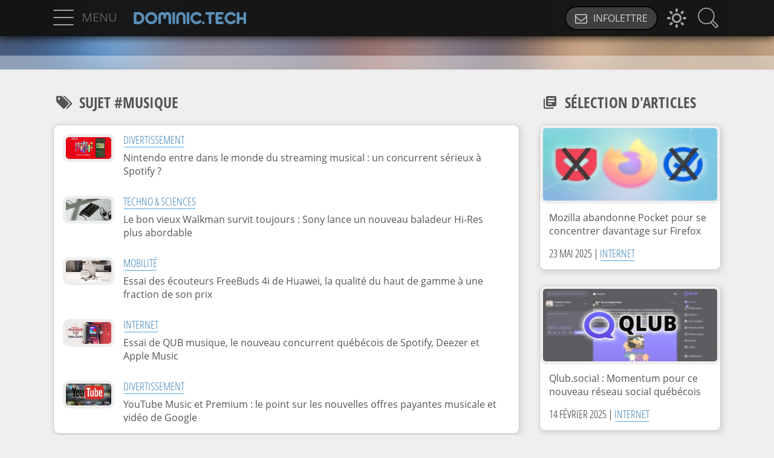

--- FILE ---
content_type: text/html; charset=UTF-8
request_url: https://dominic.tech/articles/tag/musique/
body_size: 13981
content:
<!DOCTYPE html>
<html prefix="og: http://ogp.me/ns#" lang="fr-FR">
<head>
<meta charset="UTF-8">
<meta name="viewport" content="width=device-width, initial-scale=1">
<meta name="fediverse:creator" content="@dominic@qlub.social">
<meta name="fediverse:creator" content="@dominic@jasette.facil.services">
<link href="https://jasette.facil.services/@dominic" rel="me">
<link rel="icon" href="https://dominic.tech/favicon2024v2.ico" type="image/x-icon">
<title>Étiquette : musique &#x2d; Dominic.tech</title>

<!-- The SEO Framework : par Sybre Waaijer -->
<meta name="robots" content="max-snippet:-1,max-image-preview:large,max-video-preview:-1" />
<link rel="canonical" href="https://dominic.tech/articles/tag/musique/" />
<link rel="next" href="https://dominic.tech/articles/tag/musique/page/2/" />
<meta name="description" content="Le domaine musical a connu des bouleversements avec le streaming. Retrouvez ici des actualit&eacute;s sur ce th&egrave;me, notamment les technologies qui l&#039;ont fait &eacute;voluer." />
<meta property="og:type" content="website" />
<meta property="og:locale" content="fr_FR" />
<meta property="og:site_name" content="Dominic.tech" />
<meta property="og:title" content="Étiquette : musique" />
<meta property="og:description" content="Le domaine musical a connu des bouleversements avec le streaming. Retrouvez ici des actualit&eacute;s sur ce th&egrave;me, notamment les technologies qui l&#039;ont fait &eacute;voluer." />
<meta property="og:url" content="https://dominic.tech/articles/tag/musique/" />
<meta name="twitter:card" content="summary_large_image" />
<meta name="twitter:title" content="Étiquette : musique" />
<meta name="twitter:description" content="Le domaine musical a connu des bouleversements avec le streaming. Retrouvez ici des actualit&eacute;s sur ce th&egrave;me, notamment les technologies qui l&#039;ont fait &eacute;voluer." />
<meta name="google-site-verification" content="Wy0yvyLwdH6VDdV64YhTZDaybq_B6q3whDqwXUxVsn8" />
<script type="application/ld+json">{"@context":"https://schema.org","@graph":[{"@type":"WebSite","@id":"https://dominic.tech/#/schema/WebSite","url":"https://dominic.tech/","name":"Dominic.tech","description":"Blogue d&#039;actualités et astuces technologiques","inLanguage":"fr-FR","potentialAction":{"@type":"SearchAction","target":{"@type":"EntryPoint","urlTemplate":"https://dominic.tech/search/{search_term_string}/"},"query-input":"required name=search_term_string"},"publisher":{"@type":"Organization","@id":"https://dominic.tech/#/schema/Organization","name":"Dominic.tech","url":"https://dominic.tech/"}},{"@type":"CollectionPage","@id":"https://dominic.tech/articles/tag/musique/","url":"https://dominic.tech/articles/tag/musique/","name":"Étiquette : musique &#x2d; Dominic.tech","description":"Le domaine musical a connu des bouleversements avec le streaming. Retrouvez ici des actualit&eacute;s sur ce th&egrave;me, notamment les technologies qui l&#039;ont fait &eacute;voluer.","inLanguage":"fr-FR","isPartOf":{"@id":"https://dominic.tech/#/schema/WebSite"},"breadcrumb":{"@type":"BreadcrumbList","@id":"https://dominic.tech/#/schema/BreadcrumbList","itemListElement":[{"@type":"ListItem","position":1,"item":"https://dominic.tech/","name":"Dominic.tech"},{"@type":"ListItem","position":2,"name":"Étiquette : musique"}]}}]}</script>
<!-- / The SEO Framework : par Sybre Waaijer | 11.64ms meta | 2.81ms boot -->

<link rel="alternate" type="application/rss+xml" title="Dominic.tech &raquo; Flux" href="https://dominic.tech/feed/" />
<link rel="alternate" type="application/rss+xml" title="Dominic.tech &raquo; Flux des commentaires" href="https://dominic.tech/comments/feed/" />
<style id='wp-img-auto-sizes-contain-inline-css'>
img:is([sizes=auto i],[sizes^="auto," i]){contain-intrinsic-size:3000px 1500px}
/*# sourceURL=wp-img-auto-sizes-contain-inline-css */
</style>
<style id='wp-emoji-styles-inline-css'>

	img.wp-smiley, img.emoji {
		display: inline !important;
		border: none !important;
		box-shadow: none !important;
		height: 1em !important;
		width: 1em !important;
		margin: 0 0.07em !important;
		vertical-align: -0.1em !important;
		background: none !important;
		padding: 0 !important;
	}
/*# sourceURL=wp-emoji-styles-inline-css */
</style>
<style id='classic-theme-styles-inline-css'>
/*! This file is auto-generated */
.wp-block-button__link{color:#fff;background-color:#32373c;border-radius:9999px;box-shadow:none;text-decoration:none;padding:calc(.667em + 2px) calc(1.333em + 2px);font-size:1.125em}.wp-block-file__button{background:#32373c;color:#fff;text-decoration:none}
/*# sourceURL=/wp-includes/css/classic-themes.min.css */
</style>
<link rel='stylesheet' id='style_main-css' href='https://dominic.tech/wp-content/themes/dominic.tech/assets/css/main.min.css' media='all' />
<link rel='stylesheet' id='style_medias-css' href='https://dominic.tech/wp-content/themes/dominic.tech/assets/css/mediaqueries.min.css' media='all' />
<link rel='stylesheet' id='style_scripts-css' href='https://dominic.tech/wp-content/themes/dominic.tech/assets/css/scripts.min.css' media='all' />
<script src="https://dominic.tech/wp-includes/js/jquery/jquery.min.js" id="jquery-core-js"></script>
<script src="https://dominic.tech/wp-content/themes/dominic.tech/assets/js/infinite-scroll.pkgd.min.js" id="infinite-scroll-js"></script>
<script src="https://dominic.tech/wp-content/themes/dominic.tech/assets/js/scripts.min.js" id="site_scripts-js"></script>
<script src="https://dominic.tech/wp-content/themes/dominic.tech/assets/js/functions.min.js" id="site_functions-js"></script>
<link rel="https://api.w.org/" href="https://dominic.tech/wp-json/" /><link rel="alternate" title="JSON" type="application/json" href="https://dominic.tech/wp-json/wp/v2/tags/56" /><style id='global-styles-inline-css'>
:root{--wp--preset--aspect-ratio--square: 1;--wp--preset--aspect-ratio--4-3: 4/3;--wp--preset--aspect-ratio--3-4: 3/4;--wp--preset--aspect-ratio--3-2: 3/2;--wp--preset--aspect-ratio--2-3: 2/3;--wp--preset--aspect-ratio--16-9: 16/9;--wp--preset--aspect-ratio--9-16: 9/16;--wp--preset--color--black: #000000;--wp--preset--color--cyan-bluish-gray: #abb8c3;--wp--preset--color--white: #ffffff;--wp--preset--color--pale-pink: #f78da7;--wp--preset--color--vivid-red: #cf2e2e;--wp--preset--color--luminous-vivid-orange: #ff6900;--wp--preset--color--luminous-vivid-amber: #fcb900;--wp--preset--color--light-green-cyan: #7bdcb5;--wp--preset--color--vivid-green-cyan: #00d084;--wp--preset--color--pale-cyan-blue: #8ed1fc;--wp--preset--color--vivid-cyan-blue: #0693e3;--wp--preset--color--vivid-purple: #9b51e0;--wp--preset--gradient--vivid-cyan-blue-to-vivid-purple: linear-gradient(135deg,rgb(6,147,227) 0%,rgb(155,81,224) 100%);--wp--preset--gradient--light-green-cyan-to-vivid-green-cyan: linear-gradient(135deg,rgb(122,220,180) 0%,rgb(0,208,130) 100%);--wp--preset--gradient--luminous-vivid-amber-to-luminous-vivid-orange: linear-gradient(135deg,rgb(252,185,0) 0%,rgb(255,105,0) 100%);--wp--preset--gradient--luminous-vivid-orange-to-vivid-red: linear-gradient(135deg,rgb(255,105,0) 0%,rgb(207,46,46) 100%);--wp--preset--gradient--very-light-gray-to-cyan-bluish-gray: linear-gradient(135deg,rgb(238,238,238) 0%,rgb(169,184,195) 100%);--wp--preset--gradient--cool-to-warm-spectrum: linear-gradient(135deg,rgb(74,234,220) 0%,rgb(151,120,209) 20%,rgb(207,42,186) 40%,rgb(238,44,130) 60%,rgb(251,105,98) 80%,rgb(254,248,76) 100%);--wp--preset--gradient--blush-light-purple: linear-gradient(135deg,rgb(255,206,236) 0%,rgb(152,150,240) 100%);--wp--preset--gradient--blush-bordeaux: linear-gradient(135deg,rgb(254,205,165) 0%,rgb(254,45,45) 50%,rgb(107,0,62) 100%);--wp--preset--gradient--luminous-dusk: linear-gradient(135deg,rgb(255,203,112) 0%,rgb(199,81,192) 50%,rgb(65,88,208) 100%);--wp--preset--gradient--pale-ocean: linear-gradient(135deg,rgb(255,245,203) 0%,rgb(182,227,212) 50%,rgb(51,167,181) 100%);--wp--preset--gradient--electric-grass: linear-gradient(135deg,rgb(202,248,128) 0%,rgb(113,206,126) 100%);--wp--preset--gradient--midnight: linear-gradient(135deg,rgb(2,3,129) 0%,rgb(40,116,252) 100%);--wp--preset--font-size--small: 13px;--wp--preset--font-size--medium: 20px;--wp--preset--font-size--large: 36px;--wp--preset--font-size--x-large: 42px;--wp--preset--spacing--20: 0.44rem;--wp--preset--spacing--30: 0.67rem;--wp--preset--spacing--40: 1rem;--wp--preset--spacing--50: 1.5rem;--wp--preset--spacing--60: 2.25rem;--wp--preset--spacing--70: 3.38rem;--wp--preset--spacing--80: 5.06rem;--wp--preset--shadow--natural: 6px 6px 9px rgba(0, 0, 0, 0.2);--wp--preset--shadow--deep: 12px 12px 50px rgba(0, 0, 0, 0.4);--wp--preset--shadow--sharp: 6px 6px 0px rgba(0, 0, 0, 0.2);--wp--preset--shadow--outlined: 6px 6px 0px -3px rgb(255, 255, 255), 6px 6px rgb(0, 0, 0);--wp--preset--shadow--crisp: 6px 6px 0px rgb(0, 0, 0);}:where(.is-layout-flex){gap: 0.5em;}:where(.is-layout-grid){gap: 0.5em;}body .is-layout-flex{display: flex;}.is-layout-flex{flex-wrap: wrap;align-items: center;}.is-layout-flex > :is(*, div){margin: 0;}body .is-layout-grid{display: grid;}.is-layout-grid > :is(*, div){margin: 0;}:where(.wp-block-columns.is-layout-flex){gap: 2em;}:where(.wp-block-columns.is-layout-grid){gap: 2em;}:where(.wp-block-post-template.is-layout-flex){gap: 1.25em;}:where(.wp-block-post-template.is-layout-grid){gap: 1.25em;}.has-black-color{color: var(--wp--preset--color--black) !important;}.has-cyan-bluish-gray-color{color: var(--wp--preset--color--cyan-bluish-gray) !important;}.has-white-color{color: var(--wp--preset--color--white) !important;}.has-pale-pink-color{color: var(--wp--preset--color--pale-pink) !important;}.has-vivid-red-color{color: var(--wp--preset--color--vivid-red) !important;}.has-luminous-vivid-orange-color{color: var(--wp--preset--color--luminous-vivid-orange) !important;}.has-luminous-vivid-amber-color{color: var(--wp--preset--color--luminous-vivid-amber) !important;}.has-light-green-cyan-color{color: var(--wp--preset--color--light-green-cyan) !important;}.has-vivid-green-cyan-color{color: var(--wp--preset--color--vivid-green-cyan) !important;}.has-pale-cyan-blue-color{color: var(--wp--preset--color--pale-cyan-blue) !important;}.has-vivid-cyan-blue-color{color: var(--wp--preset--color--vivid-cyan-blue) !important;}.has-vivid-purple-color{color: var(--wp--preset--color--vivid-purple) !important;}.has-black-background-color{background-color: var(--wp--preset--color--black) !important;}.has-cyan-bluish-gray-background-color{background-color: var(--wp--preset--color--cyan-bluish-gray) !important;}.has-white-background-color{background-color: var(--wp--preset--color--white) !important;}.has-pale-pink-background-color{background-color: var(--wp--preset--color--pale-pink) !important;}.has-vivid-red-background-color{background-color: var(--wp--preset--color--vivid-red) !important;}.has-luminous-vivid-orange-background-color{background-color: var(--wp--preset--color--luminous-vivid-orange) !important;}.has-luminous-vivid-amber-background-color{background-color: var(--wp--preset--color--luminous-vivid-amber) !important;}.has-light-green-cyan-background-color{background-color: var(--wp--preset--color--light-green-cyan) !important;}.has-vivid-green-cyan-background-color{background-color: var(--wp--preset--color--vivid-green-cyan) !important;}.has-pale-cyan-blue-background-color{background-color: var(--wp--preset--color--pale-cyan-blue) !important;}.has-vivid-cyan-blue-background-color{background-color: var(--wp--preset--color--vivid-cyan-blue) !important;}.has-vivid-purple-background-color{background-color: var(--wp--preset--color--vivid-purple) !important;}.has-black-border-color{border-color: var(--wp--preset--color--black) !important;}.has-cyan-bluish-gray-border-color{border-color: var(--wp--preset--color--cyan-bluish-gray) !important;}.has-white-border-color{border-color: var(--wp--preset--color--white) !important;}.has-pale-pink-border-color{border-color: var(--wp--preset--color--pale-pink) !important;}.has-vivid-red-border-color{border-color: var(--wp--preset--color--vivid-red) !important;}.has-luminous-vivid-orange-border-color{border-color: var(--wp--preset--color--luminous-vivid-orange) !important;}.has-luminous-vivid-amber-border-color{border-color: var(--wp--preset--color--luminous-vivid-amber) !important;}.has-light-green-cyan-border-color{border-color: var(--wp--preset--color--light-green-cyan) !important;}.has-vivid-green-cyan-border-color{border-color: var(--wp--preset--color--vivid-green-cyan) !important;}.has-pale-cyan-blue-border-color{border-color: var(--wp--preset--color--pale-cyan-blue) !important;}.has-vivid-cyan-blue-border-color{border-color: var(--wp--preset--color--vivid-cyan-blue) !important;}.has-vivid-purple-border-color{border-color: var(--wp--preset--color--vivid-purple) !important;}.has-vivid-cyan-blue-to-vivid-purple-gradient-background{background: var(--wp--preset--gradient--vivid-cyan-blue-to-vivid-purple) !important;}.has-light-green-cyan-to-vivid-green-cyan-gradient-background{background: var(--wp--preset--gradient--light-green-cyan-to-vivid-green-cyan) !important;}.has-luminous-vivid-amber-to-luminous-vivid-orange-gradient-background{background: var(--wp--preset--gradient--luminous-vivid-amber-to-luminous-vivid-orange) !important;}.has-luminous-vivid-orange-to-vivid-red-gradient-background{background: var(--wp--preset--gradient--luminous-vivid-orange-to-vivid-red) !important;}.has-very-light-gray-to-cyan-bluish-gray-gradient-background{background: var(--wp--preset--gradient--very-light-gray-to-cyan-bluish-gray) !important;}.has-cool-to-warm-spectrum-gradient-background{background: var(--wp--preset--gradient--cool-to-warm-spectrum) !important;}.has-blush-light-purple-gradient-background{background: var(--wp--preset--gradient--blush-light-purple) !important;}.has-blush-bordeaux-gradient-background{background: var(--wp--preset--gradient--blush-bordeaux) !important;}.has-luminous-dusk-gradient-background{background: var(--wp--preset--gradient--luminous-dusk) !important;}.has-pale-ocean-gradient-background{background: var(--wp--preset--gradient--pale-ocean) !important;}.has-electric-grass-gradient-background{background: var(--wp--preset--gradient--electric-grass) !important;}.has-midnight-gradient-background{background: var(--wp--preset--gradient--midnight) !important;}.has-small-font-size{font-size: var(--wp--preset--font-size--small) !important;}.has-medium-font-size{font-size: var(--wp--preset--font-size--medium) !important;}.has-large-font-size{font-size: var(--wp--preset--font-size--large) !important;}.has-x-large-font-size{font-size: var(--wp--preset--font-size--x-large) !important;}
/*# sourceURL=global-styles-inline-css */
</style>
</head>

<body>
<script>
  (function() {
    const userPreference = localStorage.getItem('dark-mode');
    if (userPreference === null) {
        // Applique la préférence système
        const systemPrefersDark = window.matchMedia('(prefers-color-scheme: dark)').matches;
        if (systemPrefersDark) {
            document.documentElement.classList.add('darkMode');
        }
    } else {
        // Applique la préférence utilisateur
        if (userPreference === 'true') {
            document.documentElement.classList.add('darkMode');
        }
    }
  })();
</script>
<div id="container">
	<!-- Permet d'assombrir la page quand menu ouvert -->
	<div class="menuSearchCanvas"></div>
	
	<div id="menuSearchContainer">
			<div class="menuWrapper">
			<ul class="menuCats">
				<li>
					<ul>
							<li class="cat-item cat-item-746"><a href="https://dominic.tech/blogue/guides-astuces/"><span><i class="iconAstuces"></i></span> Astuces</a>
</li>
	<li class="cat-item cat-item-12"><a href="https://dominic.tech/blogue/divertissement/"><span><i class="iconDivertissement"></i></span> Divertissement</a>
</li>
	<li class="cat-item cat-item-3"><a href="https://dominic.tech/blogue/informatique/"><span><i class="iconInformatique"></i></span> Informatique</a>
</li>
	<li class="cat-item cat-item-1"><a href="https://dominic.tech/blogue/internet/"><span><i class="iconInternet"></i></span> Internet</a>
</li>
	<li class="cat-item cat-item-648"><a href="https://dominic.tech/blogue/mobilite/"><span><i class="iconMobilite"></i></span> Mobilité</a>
</li>
	<li class="cat-item cat-item-11"><a href="https://dominic.tech/blogue/opinions/"><span><i class="iconOpinions"></i></span> Opinions</a>
</li>
	<li class="cat-item cat-item-4"><a href="https://dominic.tech/blogue/technologie-sciences/"><span><i class="iconTechno"></i></span> Techno &amp; Sciences</a>
</li>
					</ul>
				</li>
			</ul>
			<ul class="menuPages">
				<li><a href="/presentation.html" title="En savoir plus sur moi"><span><i class="iconAboutMe"></i></span>À propos de moi</a></li>
				<li><a href="/contact.html" title="Me contacter"><span><i class="iconContact"></i></span>Me contacter</a></li>
				<li><a data-fancybox="inscriptionInfolettre" data-preload="false" data-width="480" data-height="600" href="https://inscription.kessel.media/dominictech/iframe" title="Abonnement à l'infolettre"><span><i class="iconMail"></i></span>Abonnement à l'infolettre</a></li>
				<li><a href="/politique-de-confidentialite.html" title="Consulter la politique de confidentialité"><span><i class="iconPrivacy"></i></span>Politique de confidentialité</a></li>
				<li><a href="/articles/guide-des-podcasts-techno-geeks-quebecois.html" title="Consulter la politique de confidentialité"><span><i class="iconPodcasts"></i></span>Podcasts techno québécois</a></li>
			</ul>
			
			<div id="menuMS">
					<ul>
					<li><a href="https://dominic.tech/fluxrss.html" target="_blank" title="Flux RSS"><i class="iconRSS"></i></a></li>
					<li><a rel="me" href="https://bsky.app/profile/dominic.tech" target="_blank" title="Bluesky"><i class="iconBluesky"></i></a></li>
					<li><a rel="me" href="https://www.linkedin.com/in/dominicdesbiens" target="_blank" title="LinkedIn"><i class="iconLinkedin"></i></a></li>
					<li><a rel="me" href="https://qlub.social/@dominic" target="_blank" title="Mastodon"><i class="iconMastodon"></i></a></li>
					<li><a rel="me" href="https://www.youtube.com/@Dominic_Tech" target="_blank" title="YouTube"><i class="iconYoutube"></i></a></li>
					</ul>
			</div>

			<div id="menuFooter">
				<p>Copyright 2025 © Dominic.tech.<br>Tous droits réservés.</p>
			</div>
		</div>			<div id="fixedSearch">
			<div class="searchWrapper">
				<div id="searchFormWrapper">

					<form method="get" id="searchForm" action="https://dominic.tech/">
						<input type="text" name="s" placeholder="Rechercher">
						<button>
							
						<svg class="svg-icon" viewBox="0 0 20 20">
						<path d="M12.522,10.4l-3.559,3.562c-0.172,0.173-0.451,0.176-0.625,0c-0.173-0.173-0.173-0.451,0-0.624l3.248-3.25L8.161,6.662c-0.173-0.173-0.173-0.452,0-0.624c0.172-0.175,0.451-0.175,0.624,0l3.738,3.736C12.695,9.947,12.695,10.228,12.522,10.4 M18.406,10c0,4.644-3.764,8.406-8.406,8.406c-4.644,0-8.406-3.763-8.406-8.406S5.356,1.594,10,1.594C14.643,1.594,18.406,5.356,18.406,10M17.521,10c0-4.148-3.374-7.521-7.521-7.521c-4.148,0-7.521,3.374-7.521,7.521c0,4.147,3.374,7.521,7.521,7.521C14.147,17.521,17.521,14.147,17.521,10"></path>
						</svg>
						</button>
					</form>

				</div>

			</div>
		</div>	</div>
	
	<header>
		<div id="top">
				<!-- La Top bar fixe -->
		<div id="headerTopBar" class="">
			<div class="topBarWrapper">
			<!-- Bouton du menu mobile -->
				<div id="menuButtonContainer">
					<div class="menuButtonToggle">
						<div class="menuButtonBar buttonBarTop"></div>
						<div class="menuButtonBar buttonBarMiddle"></div>
						<div class="menuButtonBar buttonBarBottom"></div>
					</div>
					<span class="headerMenuText">Menu</span>
				</div>
				<div id="headerGoHome">
					<div id="headerLogo"><a href="/"><svg fill-rule="evenodd" clip-rule="evenodd" image-rendering="optimizeQuality" shape-rendering="geometricPrecision" text-rendering="geometricPrecision" version="1.1" viewBox="0 0 2395 256">
  <path d="M33.5-.5h101c41.76 9.136 72.927 32.469 93.5 70 6.501 14.336 10.668 29.336 12.5 45-.348 2.197-1.348 4.03-3 5.5a121.345 121.345 0 0 1-13 7 129.073 129.073 0 0 0 13 8c1.51 1.35 2.51 3.018 3 5-7.153 49.475-33.153 85.142-78 107-8.893 3.578-17.893 6.411-27 8.5h-101c-8.314-3.482-14.147-9.482-17.5-18a2618.84 2618.84 0 0 1-2-99 42.476 42.476 0 0 0-15.5-10v-2a42.476 42.476 0 0 0 15.5-10l1-93c1.708-11.109 7.541-19.109 17.5-24Zm39 56c16.67-.167 33.337 0 50 .5 26.635 4.294 45.468 18.794 56.5 43.5 2.599 5.778 3.932 11.778 4 18a204.718 204.718 0 0 1-14.5 10c3.832 2.75 7.832 5.25 12 7.5a25.513 25.513 0 0 1 4 4.5c-4.75 23.247-17.416 40.747-38 52.5a84.663 84.663 0 0 1-22 7 536.311 536.311 0 0 1-52 1.5c.167-20.67 0-41.336-.5-62a6.977 6.977 0 0 0-2.5-3.5 129.129 129.129 0 0 1-13-8c6.194-2.166 11.36-5.666 15.5-10.5.5-20.33.667-40.664.5-61Z" fill="#6eb3e8" opacity=".957"/>
  <path d="M363.5-.5h46c51.541 12.035 85.374 43.368 101.5 94a250.193 250.193 0 0 1 3.5 19.5c.092 2.814-.908 5.147-3 7a110.979 110.979 0 0 1-12 7.5 49.335 49.335 0 0 1 14.5 10c-5.223 53.6-32.723 90.766-82.5 111.5a280.474 280.474 0 0 1-22 6.5h-46c-51.14-11.967-84.972-42.967-101.5-93a139.155 139.155 0 0 1-4-23c-5.052-5.112-10.885-9.112-17.5-12a91.81 91.81 0 0 0 16.5-11c9.926-62.42 45.426-101.42 106.5-117Zm12 55c43.853-2.251 71.52 17.749 83 60a25.232 25.232 0 0 1-3 5.5l-13 7.5 13 7.5c1.652 1.47 2.652 3.303 3 5.5-9.306 37.637-33.306 57.971-72 61-31.628-1.392-54.128-16.392-67.5-45a92.1 92.1 0 0 1-5-18 62.429 62.429 0 0 0-16.5-11l13-7.5a23.65 23.65 0 0 0 3-3.5c7.773-33.773 28.44-54.44 62-62Z" fill="#6eb3e8" opacity=".952"/>
  <path d="M600.5-.5h36c13.013 3.84 25.013 9.84 36 18 10.72-8.693 22.72-14.693 36-18h35c33.417 9.585 54.584 31.251 63.5 65a362.285 362.285 0 0 1 1 52 6.978 6.978 0 0 1-2.5 3.5 140.089 140.089 0 0 1-12 7.5 114.271 114.271 0 0 1 14.5 10 2400.05 2400.05 0 0 1 0 98c-2.84 9.387-8.674 16.053-17.5 20h-21c-8.887-4.392-14.72-11.392-17.5-21l-1-96a62.429 62.429 0 0 0-16.5-11 91.81 91.81 0 0 0 16.5-11 361.07 361.07 0 0 0 0-38c-4.838-15.508-15.338-22.008-31.5-19.5-10.11 3.776-16.276 10.943-18.5 21.5l-1 36c-1.167 2.5-3 4.333-5.5 5.5l-12 6c4.079 1.745 6.745 4.745 8 9-1.26 3.147-3.593 5.147-7 6-7.333 3.333-14.667 3.333-22 0a232.118 232.118 0 0 0-33-15.5 79.629 79.629 0 0 0 14.5-11c.667-13 .667-26 0-39-5.356-14.766-15.856-20.932-31.5-18.5-9.26 3.592-15.425 10.091-18.5 19.5l-1 38c-4.14 4.834-9.306 8.334-15.5 10.5 4.166 2.917 8.5 5.584 13 8a6.978 6.978 0 0 1 2.5 3.5c.667 31.667.667 63.333 0 95-1.897 10.165-7.397 17.498-16.5 22h-22c-7.835-4.674-13.335-11.341-16.5-20l-1-97a62.429 62.429 0 0 0-16.5-11 91.81 91.81 0 0 0 16.5-11l1-43c5.676-38.163 26.843-62.83 63.5-74Zm252 0h21c8.568 4.074 14.068 10.74 16.5 20 .667 32.333.667 64.667 0 97a6.978 6.978 0 0 1-2.5 3.5 140.089 140.089 0 0 1-12 7.5 114.271 114.271 0 0 1 14.5 10 2400.05 2400.05 0 0 1 0 98c-2.432 9.259-7.932 15.926-16.5 20h-21c-8.457-4.295-14.29-10.962-17.5-20l-1-97a62.429 62.429 0 0 0-16.5-11 91.81 91.81 0 0 0 16.5-11l1-97c3.21-9.038 9.043-15.705 17.5-20Z" fill="#6eb3e8" opacity=".954"/>
  <path d="M1000.5-.5h29c40.57 7.395 67.4 30.728 80.5 70a167.683 167.683 0 0 1 3 47 7.014 7.014 0 0 1-2.5 3.5c-4.33 2.5-8.67 5-13 7.5 4.32 2.496 8.66 4.996 13 7.5a7.014 7.014 0 0 1 2.5 3.5c.67 31.667.67 63.333 0 95-1.54 10.363-7.04 17.696-16.5 22h-21c-8.16-3.999-13.66-10.332-16.5-19-.33-32.667-.67-65.333-1-98a62.494 62.494 0 0 0-16.5-11 91.668 91.668 0 0 0 16.5-11c2.42-15.491.08-30.158-7-44-15.45-18.57-34.28-23.07-56.5-13.5-11.364 6.36-18.53 15.86-21.5 28.5a310.049 310.049 0 0 0-2 29 6.978 6.978 0 0 1-2.5 3.5 140.089 140.089 0 0 1-12 7.5 114.271 114.271 0 0 1 14.5 10 2499 2499 0 0 1 0 100c-3.27 8.102-8.77 14.102-16.5 18h-21c-8.155-3.991-13.655-10.324-16.5-19l-1-98a62.429 62.429 0 0 0-16.5-11 91.81 91.81 0 0 0 16.5-11c-3.987-44.847 12.513-79.68 49.5-104.5 11.11-6.09 22.778-10.257 35-12.5Z" fill="#6eb3e8" opacity=".95"/>
  <path d="M1155.5-.5h22c3.19 2.19 6.35 4.524 9.5 7 2.5 3.002 4.5 6.335 6 10a728.908 728.908 0 0 1 1.5 52.5c-.17 15.833-.33 31.667-.5 47.5a7.014 7.014 0 0 1-2.5 3.5 141.028 141.028 0 0 1-12 7.5c5.09 2.963 9.93 6.296 14.5 10 .67 32 .67 64 0 96-1.89 10.148-7.39 17.48-16.5 22h-22c-9.47-5.246-15.3-13.246-17.5-24-.33-31-.67-62-1-93a39.027 39.027 0 0 0-4.5-4.5 103.59 103.59 0 0 1-12-6.5 62.494 62.494 0 0 0 16.5-11c.33-30.667.67-61.333 1-92 1.78-11.264 7.61-19.597 17.5-25Z" fill="#6eb3e8" opacity=".941"/>
  <path d="M1322.5-.5h46c28.37 6.19 52.53 19.856 72.5 41 9.76 11.32 11.09 23.653 4 37-10.77 12.235-23.61 15.069-38.5 8.5-27.4-33.081-60.4-40.081-99-21-10.17 6.167-18.33 14.333-24.5 24.5a157.375 157.375 0 0 0-12 29 107.727 107.727 0 0 1-14.5 9 62.494 62.494 0 0 1 16.5 11c6.33 31.328 24.83 51.495 55.5 60.5 31.01 5.667 56.34-3.666 76-28 15.14-8.441 28.64-6.274 40.5 6.5a22.656 22.656 0 0 1 4 8c2.44 10.634.1 19.967-7 28-20.29 21.468-44.79 35.468-73.5 42h-46c-61.08-15.58-96.58-54.58-106.5-117a62.494 62.494 0 0 0-16.5-11 62.494 62.494 0 0 0 16.5-11c9.95-62.445 45.45-101.445 106.5-117Z" fill="#6eb3e8" opacity=".951"/>
  <path d="M1548.5-.5h165c14.05 7.438 19.55 19.104 16.5 35-3.14 9.807-9.64 16.307-19.5 19.5-17.33.5-34.66.667-52 .5.17 21.003 0 42.003-.5 63a114.414 114.414 0 0 1-14.5 10 49.309 49.309 0 0 1 14.5 10c.67 33 .67 66 0 99-2.9 8.724-8.4 15.058-16.5 19h-22c-7.51-4.303-12.67-10.636-15.5-19-.33-32-.67-64-1-96a17.785 17.785 0 0 0-4.5-5.5c-4.33-2.5-8.67-5-13-7.5 4.33-2.5 8.67-5 13-7.5a17.785 17.785 0 0 0 4.5-5.5c.5-19.997.67-39.997.5-60-17.34.167-34.67 0-52-.5-16.1-5.826-22.6-17.326-19.5-34.5 2.43-9.26 7.93-15.926 16.5-20Z" fill="#6eb3e8" opacity=".972"/>
  <path d="M1766.5-.5h136c14.99 8.42 20.15 21.086 15.5 38-3.65 8.322-9.82 13.822-18.5 16.5-31.66.5-63.33.667-95 .5v44c22.67-.167 45.34 0 68 .5 8.95 2.622 14.95 8.29 18 17-.49 2.503-1.82 4.503-4 6l-9 5.5c5.29 2.629 9.62 6.296 13 11-3.2 6.696-8.2 11.529-15 14.5a865.87 865.87 0 0 1-71 1.5v46c31.67-.167 63.34 0 95 .5 15.93 6.022 22.43 17.522 19.5 34.5-2.44 9.267-7.94 15.934-16.5 20h-135c-9.37-4.35-15.2-11.684-17.5-22-.33-31.333-.67-62.667-1-94-1.5-2.167-3.33-4-5.5-5.5a53.653 53.653 0 0 1-12-7c7.23-2.352 13.06-6.518 17.5-12.5.33-31 .67-62 1-93 2.35-9.83 7.85-17.164 16.5-22Z" fill="#6eb3e8" opacity=".969"/>
  <path d="M2047.5-.5h45c28.37 6.19 52.53 19.856 72.5 41 8.04 8.083 10.71 17.75 8 29-8.96 18.657-23.13 24.157-42.5 16.5-27.4-33.081-60.4-40.081-99-21-18.89 12.576-30.72 30.076-35.5 52.5a75.502 75.502 0 0 1-15.5 10c6.41 2.29 11.91 5.957 16.5 11 7.17 33.833 27.67 54.333 61.5 61.5 28.86 3.386 52.2-6.281 70-29 15.14-8.441 28.64-6.274 40.5 6.5a22.656 22.656 0 0 1 4 8c2.44 10.634.1 19.967-7 28-20 21.914-44.5 35.914-73.5 42h-46c-61.47-15.651-96.97-54.984-106.5-118a429.616 429.616 0 0 0-16.5-10.5c6.26-2.377 11.76-5.877 16.5-10.5 10.09-62.911 45.92-101.911 107.5-117Z" fill="#6eb3e8" opacity=".952"/>
  <path d="M2215.5-.5h22c8.66 4.847 14.16 12.18 16.5 22 .5 28.665.67 57.331.5 86h85c-.17-28.669 0-57.335.5-86 2.29-9.78 7.79-17.114 16.5-22h20c8.76 3.755 14.76 10.088 18 19v99a59.847 59.847 0 0 1-15 10 59.847 59.847 0 0 1 15 10v98c-3.53 8.86-9.53 15.527-18 20h-20c-9.11-4.52-14.61-11.852-16.5-22-.5-22.998-.67-45.998-.5-69h-85c.17 23.336 0 46.67-.5 70-2.18 9.727-7.68 16.727-16.5 21h-23c-8.56-4.066-14.06-10.733-16.5-20-.33-32-.67-64-1-96a7.014 7.014 0 0 0-2.5-3.5c-4.87-2.597-9.54-5.43-14-8.5 4.63-2.986 9.3-5.986 14-9a12.42 12.42 0 0 0 2.5-4c.33-32 .67-64 1-96 2.93-9.092 8.76-15.425 17.5-19Z" fill="#6eb3e8" opacity=".968"/>
  <path d="M1498.5 255.5h-21c-17.18-10.05-21.68-24.382-13.5-43 12.17-14.54 26.34-16.708 42.5-6.5 10.93 11.475 12.77 24.308 5.5 38.5-3.82 4.667-8.32 8.334-13.5 11Z" fill="#6eb3e8" opacity=".925"/>
</svg>
</a></div>
				</div>
				
				<div id="headerTopBarRight">
					<a id="topbarNewsletter" data-fancybox="inscriptionInfolettre" data-preload="true" data-width="480" data-height="600" href="https://inscription.kessel.media/dominictech/iframe" title="Inscription Infolettre"><i class="iconMail"></i>INFOLETTRE</a>
					<span id="toggleTheme" class="themeModeIcon" title="Choisir le thème du site"><i class="iconThemeMode"></i></span>
					
					<a href="#" class="topbarSearchIcon" title="Recherche">
					<svg class="svg-icon" viewBox="0 0 20 20"><path d="M18.125,15.804l-4.038-4.037c0.675-1.079,1.012-2.308,1.01-3.534C15.089,4.62,12.199,1.75,8.584,1.75C4.815,1.75,1.982,4.726,2,8.286c0.021,3.577,2.908,6.549,6.578,6.549c1.241,0,2.417-0.347,3.44-0.985l4.032,4.026c0.167,0.166,0.43,0.166,0.596,0l1.479-1.478C18.292,16.234,18.292,15.968,18.125,15.804 M8.578,13.99c-3.198,0-5.716-2.593-5.733-5.71c-0.017-3.084,2.438-5.686,5.74-5.686c3.197,0,5.625,2.493,5.64,5.624C14.242,11.548,11.621,13.99,8.578,13.99 M16.349,16.981l-3.637-3.635c0.131-0.11,0.721-0.695,0.876-0.884l3.642,3.639L16.349,16.981z"></path></svg>
					</a>
				</div>
			</div>
		</div>		</div>
		<div id="topBottomBar"></div>
	</header>	<div id="middle">
		<div class="wrapper">
						<aside>
								
				<p class="sidebarHn"><i class="iconExplore"></i>Sélection d'articles</p>
				<div id="sidebarNews">
								
					<div class="newsOverviewSidebar">
						<a href="https://dominic.tech/articles/mozilla-abandonne-pocket-pour-se-concentrer-davantage-sur-firefox.html" class="linkReset"><img width="273" height="130" src="https://dominic.tech/wp-content/uploads/2025/05/fin-mozilla-pocket-fakespotv2-273x130.jpg" class="attachment-thumbnails-list size-thumbnails-list wp-post-image" alt="Logos de Firefox accompagné de Pocket et Fakespot" decoding="async" /></a>
						<div class="newsContentRight">
							<a href="https://dominic.tech/articles/mozilla-abandonne-pocket-pour-se-concentrer-davantage-sur-firefox.html" class="linkReset"><span>Mozilla abandonne Pocket pour se concentrer davantage sur Firefox</span></a>
						
							<div class="postCaption">23 mai 2025 |
							<a href="https://dominic.tech/blogue/internet/" title="Voir tous les articles dans Internet">Internet</a>							</div>
						</div>
						
					</div>
								
					<div class="newsOverviewSidebar">
						<a href="https://dominic.tech/articles/qlub-social-momentum-pour-ce-nouveau-reseau-social-quebecois.html" class="linkReset"><img width="273" height="130" src="https://dominic.tech/wp-content/uploads/2025/02/qlub-social-dark-v3-273x130.jpg" class="attachment-thumbnails-list size-thumbnails-list wp-post-image" alt="Capture d&#039;écran et logo de Qlub.social" decoding="async" /></a>
						<div class="newsContentRight">
							<a href="https://dominic.tech/articles/qlub-social-momentum-pour-ce-nouveau-reseau-social-quebecois.html" class="linkReset"><span>Qlub.social : Momentum pour ce nouveau réseau social québécois</span></a>
						
							<div class="postCaption">14 février 2025 |
							<a href="https://dominic.tech/blogue/internet/" title="Voir tous les articles dans Internet">Internet</a>							</div>
						</div>
						
					</div>
								
					<div class="newsOverviewSidebar">
						<a href="https://dominic.tech/articles/dominic-tech-refonte-visuelle-de-mon-blogue-pour-ses-15-ans.html" class="linkReset"><img width="273" height="130" src="https://dominic.tech/wp-content/uploads/2024/12/nouveau-visuel-2024-lightv2-273x130.jpg" class="attachment-thumbnails-list size-thumbnails-list wp-post-image" alt="Bannière présentant le nouveau visuel 2024" decoding="async" /></a>
						<div class="newsContentRight">
							<a href="https://dominic.tech/articles/dominic-tech-refonte-visuelle-de-mon-blogue-pour-ses-15-ans.html" class="linkReset"><span>Dominic.tech : refonte visuelle de mon blogue pour ses 15 (16) ans</span></a>
						
							<div class="postCaption">20 décembre 2024 |
							<a href="https://dominic.tech/blogue/internet/" title="Voir tous les articles dans Internet">Internet</a>							</div>
						</div>
						
					</div>
								
					<div class="newsOverviewSidebar">
						<a href="https://dominic.tech/articles/comment-afficher-icone-defender-antivirus-dans-windows-server.html" class="linkReset"><img width="273" height="130" src="https://dominic.tech/wp-content/uploads/2024/11/windows-server-defender-icon-273x130.jpg" class="attachment-thumbnails-list size-thumbnails-list wp-post-image" alt="Icône Defender disparue de la barre système" decoding="async" /></a>
						<div class="newsContentRight">
							<a href="https://dominic.tech/articles/comment-afficher-icone-defender-antivirus-dans-windows-server.html" class="linkReset"><span>Comment afficher l&rsquo;icône Defender (antivirus) dans Windows Server 2019 &#8211; 2022</span></a>
						
							<div class="postCaption">12 novembre 2024 |
							<a href="https://dominic.tech/blogue/guides-astuces/" title="Voir tous les articles dans Astuces">Astuces</a>, <a href="https://dominic.tech/blogue/informatique/" title="Voir tous les articles dans Informatique">Informatique</a>							</div>
						</div>
						
					</div>
								
					<div class="newsOverviewSidebar">
						<a href="https://dominic.tech/articles/petite-histoire-de-mozilla-et-20-ans-firefox.html" class="linkReset"><img width="273" height="130" src="https://dominic.tech/wp-content/uploads/2024/11/20-ans-firefox-2024-273x130.jpg" class="attachment-thumbnails-list size-thumbnails-list wp-post-image" alt="Firefox célèbre ses 20 ans" decoding="async" /></a>
						<div class="newsContentRight">
							<a href="https://dominic.tech/articles/petite-histoire-de-mozilla-et-20-ans-firefox.html" class="linkReset"><span>La petite histoire de Mozilla et les 20 ans de Firefox</span></a>
						
							<div class="postCaption">1 novembre 2024 |
							<a href="https://dominic.tech/blogue/informatique/" title="Voir tous les articles dans Informatique">Informatique</a>, <a href="https://dominic.tech/blogue/internet/" title="Voir tous les articles dans Internet">Internet</a>							</div>
						</div>
						
					</div>
								
				</div>
								<div id="sidebarStick">
				
				<p class="sidebarHn"><i class="iconTags"></i>Mots-clics populaires</p>
				<div id="sidebarTags">
				<ul><li><a href="https://dominic.tech/articles/tag/mobilite/">#mobilité</a></li><li><a href="https://dominic.tech/articles/tag/applications/">#applications</a></li><li><a href="https://dominic.tech/articles/tag/chroniques/">#chroniques</a></li><li><a href="https://dominic.tech/articles/tag/jeux/">#jeux</a></li><li><a href="https://dominic.tech/articles/tag/apple/">#apple</a></li><li><a href="https://dominic.tech/articles/tag/reseaux-sociaux/">#réseaux sociaux</a></li><li><a href="https://dominic.tech/articles/tag/informatique/">#informatique</a></li><li><a href="https://dominic.tech/articles/tag/smartphones/">#smartphones</a></li><li><a href="https://dominic.tech/articles/tag/android/">#android</a></li><li><a href="https://dominic.tech/articles/tag/google/">#google</a></li><li><a href="https://dominic.tech/articles/tag/ios/">#ios</a></li><li><a href="https://dominic.tech/articles/tag/iphone/">#iphone</a></li><li><a href="https://dominic.tech/articles/tag/microsoft/">#microsoft</a></li><li><a href="https://dominic.tech/articles/tag/facebook/">#facebook</a></li><li><a href="https://dominic.tech/articles/tag/astuces/">#astuces</a></li><li><a href="https://dominic.tech/articles/tag/telephonie/">#téléphonie</a></li><li><a href="https://dominic.tech/articles/tag/web/">#web</a></li><li><a href="https://dominic.tech/articles/tag/ipad/">#ipad</a></li></ul>				</div>
					
										<div id="sidebarBlogs">
						<div class="sidebarBlog sbPodcasts">
						<a href="/articles/guide-des-podcasts-techno-geeks-quebecois.html">
						<img src="https://dominic.tech/wp-content/themes/dominic.tech/assets/images/logo-podcast.jpg" alt="Guide de Podcasts technos">
							<span class="sbBlogTitle">Guide Podcasts</span>
							<span class="sbBlogCat">Technologie</span>
							<span class="arrow">&gt;</span>
							</a> 
						</div>
					</div>
									
				</div>
			</aside>			<div id="content">
				<p class="contentHn"><i class="iconTags"></i>Sujet #musique</p>
				<div class="relatedPosts">
									<div class="relatedPostsBox">
						<a href="https://dominic.tech/articles/nintendo-dans-le-monde-du-streaming-musical-concurrent-serieux-spotify.html"><img width="273" height="130" src="https://dominic.tech/wp-content/uploads/2024/11/nintendo-music-banniere-273x130.jpg" class="attachment-thumbnails-list size-thumbnails-list wp-post-image" alt="Bannière officielle Nintendo Music" decoding="async" /></a>
						<div class="newsContentRight">
							<div class="postCaption">
								<a href="https://dominic.tech/blogue/divertissement/" title="Voir tous les articles dans Divertissement">Divertissement</a>							</div>
							<a href="https://dominic.tech/articles/nintendo-dans-le-monde-du-streaming-musical-concurrent-serieux-spotify.html"><h4>Nintendo entre dans le monde du streaming musical : un concurrent sérieux à Spotify ?</h4></a>
						</div>
					</div>
									<div class="relatedPostsBox">
						<a href="https://dominic.tech/articles/le-walkman-survit-sony-lance-un-nouveau-baladeur-hi-res-plus-abordable.html"><img width="273" height="130" src="https://dominic.tech/wp-content/uploads/2023/01/sony-nw-a300-cover-273x130.jpg" class="attachment-thumbnails-list size-thumbnails-list wp-post-image" alt="Walkman NW-A300" decoding="async" /></a>
						<div class="newsContentRight">
							<div class="postCaption">
								<a href="https://dominic.tech/blogue/technologie-sciences/" title="Voir tous les articles dans Techno &amp; Sciences">Techno &amp; Sciences</a>							</div>
							<a href="https://dominic.tech/articles/le-walkman-survit-sony-lance-un-nouveau-baladeur-hi-res-plus-abordable.html"><h4>Le bon vieux Walkman survit toujours : Sony lance un nouveau baladeur Hi-Res plus abordable</h4></a>
						</div>
					</div>
									<div class="relatedPostsBox">
						<a href="https://dominic.tech/articles/essai-des-freebuds-4i-de-huawei-qualite-haut-de-gamme-petit-prix.html"><img width="273" height="130" src="https://dominic.tech/wp-content/uploads/2021/08/huawei-freebuds4i-coverv2-273x130.jpg" class="attachment-thumbnails-list size-thumbnails-list wp-post-image" alt="FreeBuds 4i de Huawei" decoding="async" /></a>
						<div class="newsContentRight">
							<div class="postCaption">
								<a href="https://dominic.tech/blogue/mobilite/" title="Voir tous les articles dans Mobilité">Mobilité</a>							</div>
							<a href="https://dominic.tech/articles/essai-des-freebuds-4i-de-huawei-qualite-haut-de-gamme-petit-prix.html"><h4>Essai des écouteurs FreeBuds 4i de Huawei, la qualité du haut de gamme à une fraction de son prix</h4></a>
						</div>
					</div>
									<div class="relatedPostsBox">
						<a href="https://dominic.tech/articles/essai-qub-musique-nouveau-concurrent-quebecois-de-spotify.html"><img width="273" height="130" src="https://dominic.tech/wp-content/uploads/2020/06/qub-musique-273x130.png" class="attachment-thumbnails-list size-thumbnails-list wp-post-image" alt="QUB musique" decoding="async" /></a>
						<div class="newsContentRight">
							<div class="postCaption">
								<a href="https://dominic.tech/blogue/internet/" title="Voir tous les articles dans Internet">Internet</a>							</div>
							<a href="https://dominic.tech/articles/essai-qub-musique-nouveau-concurrent-quebecois-de-spotify.html"><h4>Essai de QUB musique, le nouveau concurrent québécois de Spotify, Deezer et Apple Music</h4></a>
						</div>
					</div>
									<div class="relatedPostsBox">
						<a href="https://dominic.tech/articles/youtube-music-et-premium-les-nouvelles-offres-payantes-musicale-et-video-de-google.html"><img width="273" height="130" src="https://dominic.tech/wp-content/uploads/2018/05/youtube-premium-music-273x130.jpg" class="attachment-thumbnails-list size-thumbnails-list wp-post-image" alt="YouTube Premium et Music" decoding="async" /></a>
						<div class="newsContentRight">
							<div class="postCaption">
								<a href="https://dominic.tech/blogue/divertissement/" title="Voir tous les articles dans Divertissement">Divertissement</a>							</div>
							<a href="https://dominic.tech/articles/youtube-music-et-premium-les-nouvelles-offres-payantes-musicale-et-video-de-google.html"><h4>YouTube Music et Premium : le point sur les nouvelles offres payantes musicale et vidéo de Google</h4></a>
						</div>
					</div>
					
				</div>
				
																
								
				<p class="contentHn"><i class="iconBookmarks"></i>Autres parutions</p>
								<div class="newsOverview">
						<a href="https://dominic.tech/articles/un-premier-concert-en-direct-sur-twitter-pour-la-sortie-du-nouvel-album-de-depeche-mode.html"><img width="273" height="130" src="https://dominic.tech/wp-content/uploads/2017/03/depechemode-berlin-273x130.jpg" class="attachment-thumbnails-list size-thumbnails-list wp-post-image" alt="Concert de Depeche Mode à Berlin" decoding="async" /></a>
					<div class="newsContentRight">
						<a href="https://dominic.tech/articles/un-premier-concert-en-direct-sur-twitter-pour-la-sortie-du-nouvel-album-de-depeche-mode.html"><h4>Un premier concert en direct sur Twitter pour la sortie du nouvel album de Depeche Mode</h4></a>
						<div class="postCaption">17 mars 2017 |
						<a href="https://dominic.tech/blogue/divertissement/" title="Voir tous les articles dans Divertissement">Divertissement</a>, <a href="https://dominic.tech/blogue/internet/" title="Voir tous les articles dans Internet">Internet</a>						</div>
					</div>
				</div>
								<div class="newsOverview">
						<a href="https://dominic.tech/articles/grandes-tendances-2016-ultra-hd-drones-autres-partie-3.html"><img width="273" height="130" src="https://dominic.tech/wp-content/uploads/2016/01/ces2016-autres-tendances-273x130.jpg" class="attachment-thumbnails-list size-thumbnails-list wp-post-image" alt="Autres tendances CES 2016" decoding="async" /></a>
					<div class="newsContentRight">
						<a href="https://dominic.tech/articles/grandes-tendances-2016-ultra-hd-drones-autres-partie-3.html"><h4>Les grandes tendances du CES 2016 : Ultra HD, drones et les autres (partie 3)</h4></a>
						<div class="postCaption">19 janvier 2016 |
						<a href="https://dominic.tech/blogue/technologie-sciences/" title="Voir tous les articles dans Techno &amp; Sciences">Techno &amp; Sciences</a>						</div>
					</div>
				</div>
								<div class="newsOverview">
						<a href="https://dominic.tech/articles/google-play-musique-augmente-sa-limite-de-stockage-de-chansons-a-50-000-titres.html"><img width="273" height="130" src="https://dominic.tech/wp-content/uploads/2015/02/google-music-273x130.jpg" class="attachment-thumbnails-list size-thumbnails-list wp-post-image" alt="Google Play Musique" decoding="async" /></a>
					<div class="newsContentRight">
						<a href="https://dominic.tech/articles/google-play-musique-augmente-sa-limite-de-stockage-de-chansons-a-50-000-titres.html"><h4>Google Play Musique augmente sa limite de stockage de chansons à 50 000 titres</h4></a>
						<div class="postCaption">26 février 2015 |
						<a href="https://dominic.tech/blogue/divertissement/" title="Voir tous les articles dans Divertissement">Divertissement</a>, <a href="https://dominic.tech/blogue/internet/" title="Voir tous les articles dans Internet">Internet</a>						</div>
					</div>
				</div>
								<div class="newsOverview">
						<a href="https://dominic.tech/articles/pop-culture-il-transforme-en-super-heros-la-monnaie-que-vous-perdez.html"><img width="273" height="130" src="https://dominic.tech/wp-content/uploads/2014/11/talesyoulose01-273x130.jpg" class="attachment-thumbnails-list size-thumbnails-list wp-post-image" alt="Tales You Lose" decoding="async" loading="lazy" /></a>
					<div class="newsContentRight">
						<a href="https://dominic.tech/articles/pop-culture-il-transforme-en-super-heros-la-monnaie-que-vous-perdez.html"><h4>Pop-culture : Il transforme en super-héros la monnaie que vous perdez</h4></a>
						<div class="postCaption">29 novembre 2014 |
						<a href="https://dominic.tech/blogue/divertissement/" title="Voir tous les articles dans Divertissement">Divertissement</a>						</div>
					</div>
				</div>
								<div class="newsOverview">
						<a href="https://dominic.tech/articles/apple-met-fin-a-lipod-classic-le-pionnier-des-baladeurs-mp3.html"><img width="273" height="130" src="https://dominic.tech/wp-content/uploads/2014/09/ipodclassic-273x130.jpg" class="attachment-thumbnails-list size-thumbnails-list wp-post-image" alt="Évolution de l&#039;iPod classic" decoding="async" loading="lazy" /></a>
					<div class="newsContentRight">
						<a href="https://dominic.tech/articles/apple-met-fin-a-lipod-classic-le-pionnier-des-baladeurs-mp3.html"><h4>Apple met fin à l&rsquo;iPod Classic, le pionnier des baladeurs MP3</h4></a>
						<div class="postCaption">10 septembre 2014 |
						<a href="https://dominic.tech/blogue/technologie-sciences/" title="Voir tous les articles dans Techno &amp; Sciences">Techno &amp; Sciences</a>						</div>
					</div>
				</div>
								<div class="newsOverview">
						<a href="https://dominic.tech/articles/google-play-musique-arrive-au-canada-offre-promotionnelle.html"><img width="273" height="130" src="https://dominic.tech/wp-content/uploads/2014/05/googleplaymusique-canada-273x130.jpg" class="attachment-thumbnails-list size-thumbnails-list wp-post-image" alt="Google Play Musique" decoding="async" loading="lazy" /></a>
					<div class="newsContentRight">
						<a href="https://dominic.tech/articles/google-play-musique-arrive-au-canada-offre-promotionnelle.html"><h4>Google Play Musique arrive au Canada avec une offre promotionnelle</h4></a>
						<div class="postCaption">5 mai 2014 |
						<a href="https://dominic.tech/blogue/divertissement/" title="Voir tous les articles dans Divertissement">Divertissement</a>, <a href="https://dominic.tech/blogue/internet/" title="Voir tous les articles dans Internet">Internet</a>						</div>
					</div>
				</div>
								<div class="newsOverview">
						<a href="https://dominic.tech/articles/winamp-pionnier-des-lecteurs-multimedia-sur-ordinateur-fermera-le-20-decembre.html"><img width="273" height="130" src="https://dominic.tech/wp-content/uploads/2013/11/winamp-273x130.jpg" class="attachment-thumbnails-list size-thumbnails-list wp-post-image" alt="Winamp" decoding="async" loading="lazy" /></a>
					<div class="newsContentRight">
						<a href="https://dominic.tech/articles/winamp-pionnier-des-lecteurs-multimedia-sur-ordinateur-fermera-le-20-decembre.html"><h4>Winamp, pionnier des lecteurs multimédia sur ordinateur, fermera le 20 décembre prochain</h4></a>
						<div class="postCaption">21 novembre 2013 |
						<a href="https://dominic.tech/blogue/informatique/" title="Voir tous les articles dans Informatique">Informatique</a>						</div>
					</div>
				</div>
								<div class="newsOverview">
						<a href="https://dominic.tech/articles/soundcloud-permet-dintegrer-des-sons-aux-publications-google.html"><img width="273" height="130" src="https://dominic.tech/wp-content/uploads/2013/08/soundcloud-273x130.jpg" class="attachment-thumbnails-list size-thumbnails-list wp-post-image" alt="Soundcloud" decoding="async" loading="lazy" /></a>
					<div class="newsContentRight">
						<a href="https://dominic.tech/articles/soundcloud-permet-dintegrer-des-sons-aux-publications-google.html"><h4>SoundCloud permet d&rsquo;intégrer des sons aux publications Google+</h4></a>
						<div class="postCaption">12 août 2013 |
						<a href="https://dominic.tech/blogue/internet/" title="Voir tous les articles dans Internet">Internet</a>						</div>
					</div>
				</div>
								<div class="newsOverview">
						<a href="https://dominic.tech/articles/reservatech-de-saguenay-a-la-californie-avec-un-logiciel-de-gestion-des-accreditations.html"><img width="273" height="130" src="https://dominic.tech/wp-content/uploads/2011/03/reservatech1-273x130.jpg" class="attachment-thumbnails-list size-thumbnails-list wp-post-image" alt="Reservatech" decoding="async" loading="lazy" /></a>
					<div class="newsContentRight">
						<a href="https://dominic.tech/articles/reservatech-de-saguenay-a-la-californie-avec-un-logiciel-de-gestion-des-accreditations.html"><h4>Reservatech, de Saguenay à la Californie avec un logiciel de gestion des accréditations</h4></a>
						<div class="postCaption">25 mars 2011 |
						<a href="https://dominic.tech/blogue/technologie-sciences/" title="Voir tous les articles dans Techno &amp; Sciences">Techno &amp; Sciences</a>						</div>
					</div>
				</div>
								<div class="newsOverview">
						<a href="https://dominic.tech/articles/apres-30-ans-dexistence-cest-la-fin-pour-le-walkman.html"><img width="273" height="130" src="https://dominic.tech/wp-content/uploads/2010/10/walkman-273x130.jpg" class="attachment-thumbnails-list size-thumbnails-list wp-post-image" alt="Walkman" decoding="async" loading="lazy" /></a>
					<div class="newsContentRight">
						<a href="https://dominic.tech/articles/apres-30-ans-dexistence-cest-la-fin-pour-le-walkman.html"><h4>Après 30 ans d&rsquo;existence, c&rsquo;est la fin pour le Walkman</h4></a>
						<div class="postCaption">24 octobre 2010 |
						<a href="https://dominic.tech/blogue/technologie-sciences/" title="Voir tous les articles dans Techno &amp; Sciences">Techno &amp; Sciences</a>						</div>
					</div>
				</div>
												<div class="postsListNav">
					<span class="previousPosts"></span>
					<span class="nextPosts"><a href="https://dominic.tech/articles/tag/musique/page/2/" class="nextPostsLink">Suivants</a></span>
				</div>
								<div class="infiniteScrollStatus">
					<div class="infiniteScrollRequest">
						<span class="infiniteScrollLoadingDot"></span>
						<span class="infiniteScrollLoadingDot"></span>
						<span class="infiniteScrollLoadingDot"></span>
						<span class="infiniteScrollLoadingDot"></span>
					</div>
				</div>
			</div>
			<div class="clearBoth"></div>
		</div>
	</div>
	<footer>
		<p>Copyright 2026 &copy; Dominic.tech.<br><a href="/politique-de-confidentialite.html" target="_top">Politique de confidentialité</a> | <a href="/politique-de-confidentialite.html" target="_top">À propos de moi</a></p>
	</footer>
</div> <!-- Ferme le container complet -->
<span id="back2Top" class="iconArrowUpCircle"></span>
<script type="speculationrules">
{"prefetch":[{"source":"document","where":{"and":[{"href_matches":"/*"},{"not":{"href_matches":["/wp-*.php","/wp-admin/*","/wp-content/uploads/*","/wp-content/*","/wp-content/plugins/*","/wp-content/themes/dominic.tech/*","/*\\?(.+)"]}},{"not":{"selector_matches":"a[rel~=\"nofollow\"]"}},{"not":{"selector_matches":".no-prefetch, .no-prefetch a"}}]},"eagerness":"conservative"}]}
</script>
<!-- Matomo -->
<script>
  var _paq = window._paq = window._paq || [];
  /* tracker methods like "setCustomDimension" should be called before "trackPageView" */
  _paq.push(['trackPageView']);
  _paq.push(['enableLinkTracking']);
  (function() {
    var u="//stats.dominic.tech/";
    _paq.push(['setTrackerUrl', u+'matomo.php']);
    _paq.push(['setSiteId', '2']);
    var d=document, g=d.createElement('script'), s=d.getElementsByTagName('script')[0];
    g.async=true; g.src=u+'matomo.js'; s.parentNode.insertBefore(g,s);
  })();
</script>
<!-- End Matomo Code -->
<script id="wp-emoji-settings" type="application/json">
{"baseUrl":"https://s.w.org/images/core/emoji/17.0.2/72x72/","ext":".png","svgUrl":"https://s.w.org/images/core/emoji/17.0.2/svg/","svgExt":".svg","source":{"concatemoji":"https://dominic.tech/wp-includes/js/wp-emoji-release.min.js"}}
</script>
<script type="module">
/*! This file is auto-generated */
const a=JSON.parse(document.getElementById("wp-emoji-settings").textContent),o=(window._wpemojiSettings=a,"wpEmojiSettingsSupports"),s=["flag","emoji"];function i(e){try{var t={supportTests:e,timestamp:(new Date).valueOf()};sessionStorage.setItem(o,JSON.stringify(t))}catch(e){}}function c(e,t,n){e.clearRect(0,0,e.canvas.width,e.canvas.height),e.fillText(t,0,0);t=new Uint32Array(e.getImageData(0,0,e.canvas.width,e.canvas.height).data);e.clearRect(0,0,e.canvas.width,e.canvas.height),e.fillText(n,0,0);const a=new Uint32Array(e.getImageData(0,0,e.canvas.width,e.canvas.height).data);return t.every((e,t)=>e===a[t])}function p(e,t){e.clearRect(0,0,e.canvas.width,e.canvas.height),e.fillText(t,0,0);var n=e.getImageData(16,16,1,1);for(let e=0;e<n.data.length;e++)if(0!==n.data[e])return!1;return!0}function u(e,t,n,a){switch(t){case"flag":return n(e,"\ud83c\udff3\ufe0f\u200d\u26a7\ufe0f","\ud83c\udff3\ufe0f\u200b\u26a7\ufe0f")?!1:!n(e,"\ud83c\udde8\ud83c\uddf6","\ud83c\udde8\u200b\ud83c\uddf6")&&!n(e,"\ud83c\udff4\udb40\udc67\udb40\udc62\udb40\udc65\udb40\udc6e\udb40\udc67\udb40\udc7f","\ud83c\udff4\u200b\udb40\udc67\u200b\udb40\udc62\u200b\udb40\udc65\u200b\udb40\udc6e\u200b\udb40\udc67\u200b\udb40\udc7f");case"emoji":return!a(e,"\ud83e\u1fac8")}return!1}function f(e,t,n,a){let r;const o=(r="undefined"!=typeof WorkerGlobalScope&&self instanceof WorkerGlobalScope?new OffscreenCanvas(300,150):document.createElement("canvas")).getContext("2d",{willReadFrequently:!0}),s=(o.textBaseline="top",o.font="600 32px Arial",{});return e.forEach(e=>{s[e]=t(o,e,n,a)}),s}function r(e){var t=document.createElement("script");t.src=e,t.defer=!0,document.head.appendChild(t)}a.supports={everything:!0,everythingExceptFlag:!0},new Promise(t=>{let n=function(){try{var e=JSON.parse(sessionStorage.getItem(o));if("object"==typeof e&&"number"==typeof e.timestamp&&(new Date).valueOf()<e.timestamp+604800&&"object"==typeof e.supportTests)return e.supportTests}catch(e){}return null}();if(!n){if("undefined"!=typeof Worker&&"undefined"!=typeof OffscreenCanvas&&"undefined"!=typeof URL&&URL.createObjectURL&&"undefined"!=typeof Blob)try{var e="postMessage("+f.toString()+"("+[JSON.stringify(s),u.toString(),c.toString(),p.toString()].join(",")+"));",a=new Blob([e],{type:"text/javascript"});const r=new Worker(URL.createObjectURL(a),{name:"wpTestEmojiSupports"});return void(r.onmessage=e=>{i(n=e.data),r.terminate(),t(n)})}catch(e){}i(n=f(s,u,c,p))}t(n)}).then(e=>{for(const n in e)a.supports[n]=e[n],a.supports.everything=a.supports.everything&&a.supports[n],"flag"!==n&&(a.supports.everythingExceptFlag=a.supports.everythingExceptFlag&&a.supports[n]);var t;a.supports.everythingExceptFlag=a.supports.everythingExceptFlag&&!a.supports.flag,a.supports.everything||((t=a.source||{}).concatemoji?r(t.concatemoji):t.wpemoji&&t.twemoji&&(r(t.twemoji),r(t.wpemoji)))});
//# sourceURL=https://dominic.tech/wp-includes/js/wp-emoji-loader.min.js
</script>
<script defer src="https://static.cloudflareinsights.com/beacon.min.js/vcd15cbe7772f49c399c6a5babf22c1241717689176015" integrity="sha512-ZpsOmlRQV6y907TI0dKBHq9Md29nnaEIPlkf84rnaERnq6zvWvPUqr2ft8M1aS28oN72PdrCzSjY4U6VaAw1EQ==" data-cf-beacon='{"version":"2024.11.0","token":"eea3c65c76364830ac7c0335e2ed95f8","r":1,"server_timing":{"name":{"cfCacheStatus":true,"cfEdge":true,"cfExtPri":true,"cfL4":true,"cfOrigin":true,"cfSpeedBrain":true},"location_startswith":null}}' crossorigin="anonymous"></script>
</body>
</html>
<!--
Performance optimized by W3 Total Cache. Learn more: https://www.boldgrid.com/w3-total-cache/

Mise en cache de page à l’aide de Memcached 
Mise en cache de la base de données de 11/58 requêtes en 0.070 secondes utilisant Disk

Served from: dominic.tech @ 2026-01-14 04:10:39 by W3 Total Cache
-->

--- FILE ---
content_type: text/css
request_url: https://dominic.tech/wp-content/themes/dominic.tech/assets/css/mediaqueries.min.css
body_size: 438
content:
 @media (max-width: 1023px) {.newsOverview {height: auto;}.newsOverview a img {height: auto;margin-bottom: 20px;width: calc(100% - 10px);}.newsOverview .newsContentRight {border-top: none;float: none;height: auto;margin-top: 0!important;width: calc(100% - 38px);}.wp-caption {width: 100% !important;}.wp-caption img, #paypalWrapper img {height: auto;max-width: 99.03225806%;}}@media (max-width: 874px) {#top .wrapper{background-position: -205px bottom;}aside {display: none;}#content {width: 100%;}.newsOverviewBig {margin-bottom: 40px;}.newsOverview {height: 140px;}.newsOverview a img {float: left;height: 130px;margin: 5px;width: 273px;}.newsOverview .newsContentRight {float: left;height: 78px;padding: 15px;position: relative;width: calc(100% - 330px);}.img-profil-dom-apropos img {width: 150px !important;height: 150px !important;}}@media (max-width: 768px) {.topbarSearchIcon {margin: 0 !important;}}@media (max-width: 650px) {#headerTopBar .headerMenuText {display: none;}.menuWrapper {margin-left: -400px;transition: .2s;width: 305px !important;}#menuButtonContainer {width: 50px;}.newsOverview {height: auto;}.newsOverview a img, .mainPost a img {height: auto;margin-bottom: 20px;}.newsOverview a img {width: calc(100% - 10px);}.newsOverview .newsContentRight {float: none;height: auto;margin-top: 0 !important;width: calc(100% - 38px);}#paypalBox p {font-size: 18px;}#paypalBox img {max-width: 180px;}#content .podcastsListBlock img {margin-top: 80px;}.podcastsListBlock .podcastsBlockTitle {display: inline-block;position: absolute;}}@media (max-width: 560px) {#topbarNewsletter {display: none;}#paypalBoxMiddle {flex-direction: column;}#paypalBox p {margin-bottom: 15px !important;order: 1;text-align: center;}#paypalBox img {margin: 0 !important;max-width: 275px;order: 2;}}@media (max-width: 480px) {.newsOverviewBig p a, .mainPost p a {white-space: pre-wrap;word-wrap: break-word;}#paypalBox img {width: 255px;}#contactForm, #commentForm, #shareMailForm {padding: 8px 16px 10px;}}@media (max-width: 412px) {#paypalBox img {width: 225px;}#headerLogo svg {height: 18px;}}@media (max-width: 380px) {#toggleTheme {display:none }}@media (max-width: 355px) {#headerTopBarRight {display:none;}}@media (max-width: 340px) {.podcastsListBlock .wp-block-media-text__media img {margin: 40px 0 15px 10px !important;}}@media print {body, html {color:#000!important;}header, footer, aside, #headerTopBar, #paypalWrapper, #respond, #pings, .relatedPosts, p.contentHn, div.mediaPlayer, .postTags, #postShareMS, #back2Top {display: none !important;}article, .newsOverviewBig, .newsOverview, .relatedPosts, .newsOverviewSidebar, .sidebarBlog, #headerComments, #pings {background:#fff!important;border:none!important;box-shadow:none!important;color:#000!important;}html, body, #container, #middle,.wrapper, #content, article {background:#fff!important;padding:0!important;margin: 0 auto!important;}.postIntro {color:#111!important;}h1, h2, h3, .postCaption, .contentHn, .newsOverviewBig a span {color:#666!important;}.wp-block-image, .mediaPlayer, .wp-block-embed {border:none!important;box-shadow:none!important;padding:0!important;}@page {orphans: 4;size: 8.5in 10.0in;widows: 3;}p {font-size: 12pt;}}